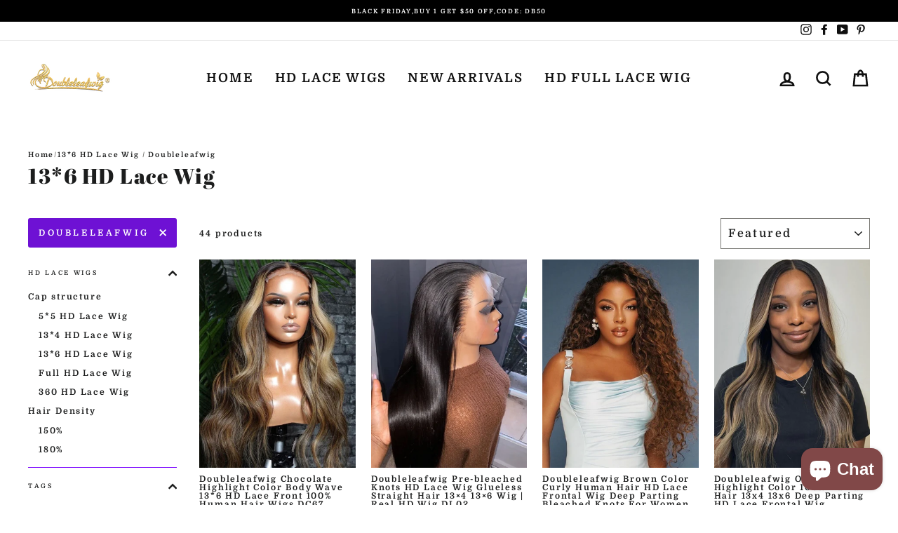

--- FILE ---
content_type: application/javascript
request_url: https://d2i6wrs6r7tn21.cloudfront.net/sources/js/v1/secomapp.spinner.js?shop=doubleleafwig.myshopify.com
body_size: 85
content:
var _0x8381=["\x63\x6F\x6F\x6B\x69\x65\x45\x6E\x61\x62\x6C\x65\x64","\x73\x63\x6D\x2D\x74\x72\x69\x67\x67\x65\x72","\x67\x65\x74\x45\x6C\x65\x6D\x65\x6E\x74\x42\x79\x49\x64","\x69\x73\x42\x75\x74\x74\x6F\x6E\x53\x68\x6F\x77","\x64\x69\x73\x70\x6C\x61\x79","\x73\x74\x79\x6C\x65","\x6E\x6F\x6E\x65\x20\x21\x69\x6D\x70\x6F\x72\x74\x61\x6E\x74","\x62\x6C\x6F\x63\x6B","\x73\x68\x6F\x75\x6C\x64\x53\x68\x6F\x77\x53\x70\x69\x6E\x6E\x65\x72"];if(navigator[_0x8381[0]]){var trigger=document[_0x8381[2]](_0x8381[1]);if(trigger!= null){if(!window[_0x8381[3]]){trigger[_0x8381[5]][_0x8381[4]]= _0x8381[6]}else {trigger[_0x8381[5]][_0x8381[4]]= _0x8381[7]}};window[_0x8381[8]]= true}